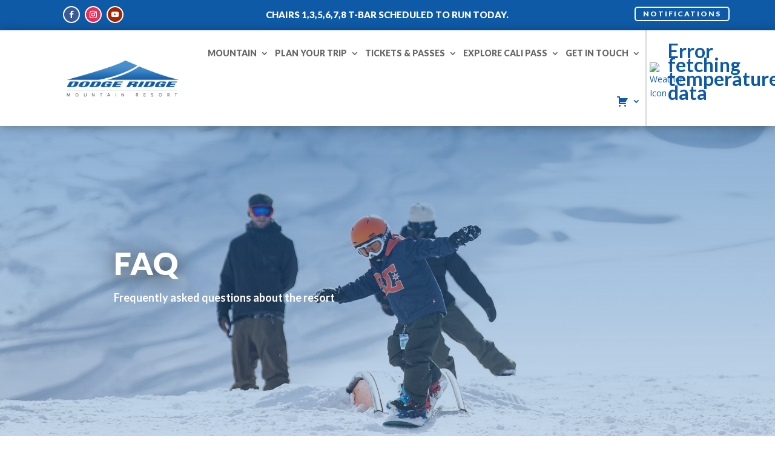

--- FILE ---
content_type: text/css
request_url: https://dodgeridge.com/wp-content/plugins/parking-details-1-2/public/css/parking-styles.css?ver=1.0.0
body_size: 225
content:
.parking-status {
    font-family: 'Lato', sans-serif; /* Use the Google Font "Lato" */
    max-width: 550px;
    margin: 0 auto;
}

.parking-status h2 {
    background-color: #fff;
    color: #17234b;
    padding: 15px;
    margin: 0;
    font-size: 44px;
    text-align: center;
    font-weight: bolder;
  }

.parking-status-table {
    width: 100%;
    border-collapse: collapse;
}

.parking-status-table tr {
    border-bottom: 1px solid white;
}

.parking-status-table td {
    font-size: 38px;
    font-weight: bold;
    padding-left: 15px;
    padding-right: 15px;
    padding-top: 15px;
    padding-bottom: 15px;
    line-height: 36px;
  }

.parking-status-table .lot-name {
    background-color: #17234b;
    color: white;
    width: 60%;
    padding-top: 15px !important;
    padding-bottom: 15px !important;
}

.parking-status-table .lot-status {
    text-align: center;
    width: 40%;
}

.parking-status-table .paid .lot-status {
    background-color: #76ca52;
    color: white;
}

.parking-status-table .full .lot-status {
    background-color: #ff0000;
    color: white;
}

.parking-status-table .free .lot-status {
    background-color: #00aeef;
    color: white;
}

@media (max-width: 600px) {
    .parking-status-table td {
        font-size: 28px;
        font-weight: bold;
        padding-left: 15px;
        padding-right: 15px;
        padding-top: 15px;
        padding-bottom: 15px;
    }
}

--- FILE ---
content_type: text/css
request_url: https://dodgeridge.com/wp-content/plugins/skiresortstatusv1-1/css/style.css?ver=6.9
body_size: 321
content:
/* General Styles for the Ski Resort Plugin */
.ski-resort-lifts, .ski-resort-trails {
    display: flex;
    flex-wrap: wrap;
    justify-content: space-between;
    font-size: 1.2em;
	font-family: 'Lato',Helvetica,Arial,Lucida,sans-serif;
}

.lift, .trail {
    flex-basis: 22%; /* Adjusted for 4 columns */
    box-sizing: border-box;
    margin-bottom: 20px;
    border: 1px solid #ddd;
    padding: 10px;
    text-align: center;
}

.lift img, .trail img {
    max-width: 100px;
    height: auto;
    margin-bottom: 10px;
}

.lift-details h3, .trail-details h3 {
    font-size: 1.4em;
    margin: 0 0 10px 0;
}

.lift-name
{
  font-size: 1.3em;
  font-weight: 900;
}

.lift-status
{
  font-size: 2.4em;
  font-weight: 900;
  text-transform: uppercase;
  margin-top: 0px;
  margin-bottom: 0px;
  padding-bottom: 17px;
}

.lift-type
{
  margin-bottom: 0px;
  margin-top: 0px;
  font-weight: 700;
}

.trail-name
{
  font-size: 1.3em;
  font-weight: 900;
}

.trail-status
{
  font-size: 2.4em;
  font-weight: 900;
  text-transform: uppercase;
  margin-top: 0px;
  margin-bottom: 0px;
  padding-bottom: 17px;
}

.trail-area
{
  margin-bottom: 0px;
  margin-top: 0px;
  font-weight: 700;
}

@media screen and (max-width: 1200px) {
    .lift, .trail {
        flex-basis: 30%; /* 3 columns on smaller screens */
    }
}

@media screen and (max-width: 768px) {
    .lift, .trail {
        flex-basis: 45%; /* 2 columns on tablet screens */
    }
}

@media screen and (max-width: 480px) {
    .lift, .trail {
        flex-basis: 100%; /* 1 column on mobile screens */
    }
}

--- FILE ---
content_type: text/css
request_url: https://dodgeridge.com/wp-content/et-cache/2688/et-divi-dynamic-tb-1003-tb-133-2688-late.css?ver=1768177813
body_size: 33
content:
@font-face{font-family:ETmodules;font-display:block;src:url(//dodgeridge.com/wp-content/themes/Divi/core/admin/fonts/modules/social/modules.eot);src:url(//dodgeridge.com/wp-content/themes/Divi/core/admin/fonts/modules/social/modules.eot?#iefix) format("embedded-opentype"),url(//dodgeridge.com/wp-content/themes/Divi/core/admin/fonts/modules/social/modules.woff) format("woff"),url(//dodgeridge.com/wp-content/themes/Divi/core/admin/fonts/modules/social/modules.ttf) format("truetype"),url(//dodgeridge.com/wp-content/themes/Divi/core/admin/fonts/modules/social/modules.svg#ETmodules) format("svg");font-weight:400;font-style:normal}

--- FILE ---
content_type: text/css
request_url: https://dodgeridge.com/wp-content/themes/pcs-theme/style.css?ver=4.27.5
body_size: 24
content:
/*

Theme Name: PCS Theme

Description: Penera Creative Studios Child Theme

Author: George DeLair

Author URI: https://georgedelair.com

Template: Divi

Version: 1.0.0

License: GNU General Public License v2 or later

License URI: http://www.gnu.org/licenses/gpl-2.0.html

*/

--- FILE ---
content_type: text/css
request_url: https://dodgeridge.com/wp-content/et-cache/2688/et-divi-dynamic-tb-1003-tb-133-2688-late.css
body_size: 33
content:
@font-face{font-family:ETmodules;font-display:block;src:url(//dodgeridge.com/wp-content/themes/Divi/core/admin/fonts/modules/social/modules.eot);src:url(//dodgeridge.com/wp-content/themes/Divi/core/admin/fonts/modules/social/modules.eot?#iefix) format("embedded-opentype"),url(//dodgeridge.com/wp-content/themes/Divi/core/admin/fonts/modules/social/modules.woff) format("woff"),url(//dodgeridge.com/wp-content/themes/Divi/core/admin/fonts/modules/social/modules.ttf) format("truetype"),url(//dodgeridge.com/wp-content/themes/Divi/core/admin/fonts/modules/social/modules.svg#ETmodules) format("svg");font-weight:400;font-style:normal}

--- FILE ---
content_type: text/javascript
request_url: https://dodgeridge.com/wp-content/plugins/skiresortstatusv1-1/js/script.js?ver=1.1
body_size: 168
content:
jQuery(document).ready(function($) {
    // Function to fetch and display lift status
    function fetchLiftStatus() {
        $.ajax({
            url: skiResortStatus.ajaxurl,
            type: 'POST',
            data: {
                'action': 'fetch_lift_data'
            },
            success: function(response) {
                $('#lift-status-container').html(response);
            },
            error: function() {
                $('#lift-status-container').html('<p>Unable to fetch lift status at this time.</p>');
            }
        });
    }

    // Function to fetch and display trail status
    function fetchTrailStatus() {
        $.ajax({
            url: skiResortStatus.ajaxurl,
            type: 'POST',
            data: {
                'action': 'fetch_trail_data'
            },
            success: function(response) {
                $('#trail-status-container').html(response);
            },
            error: function() {
                $('#trail-status-container').html('<p>Unable to fetch trail status at this time.</p>');
            }
        });
    }

    // Execute the functions when the shortcodes are present on the page
    if ($('#lift-status-container').length) {
        fetchLiftStatus();
    }

    if ($('#trail-status-container').length) {
        fetchTrailStatus();
    }
});